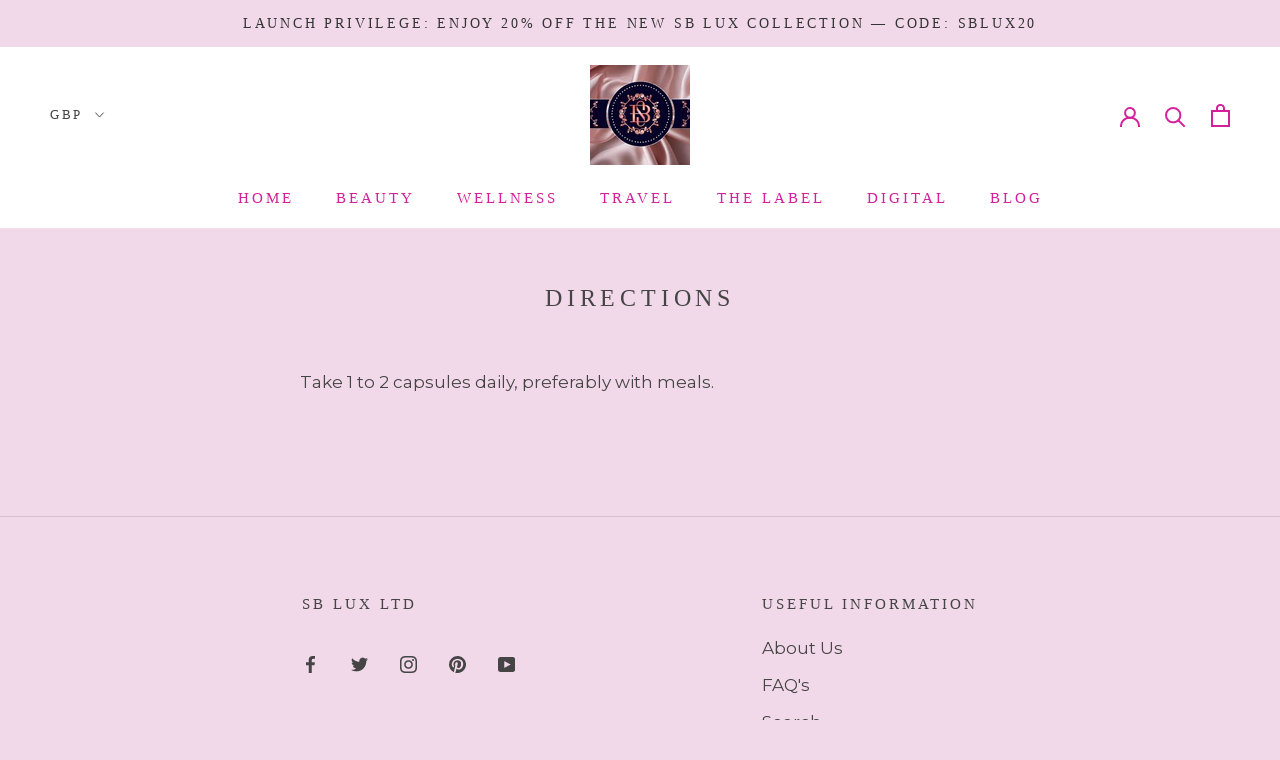

--- FILE ---
content_type: text/javascript
request_url: https://www.sb-lux.com/cdn/shop/t/33/assets/custom.js?v=183944157590872491501681924853
body_size: -788
content:
//# sourceMappingURL=/cdn/shop/t/33/assets/custom.js.map?v=183944157590872491501681924853
